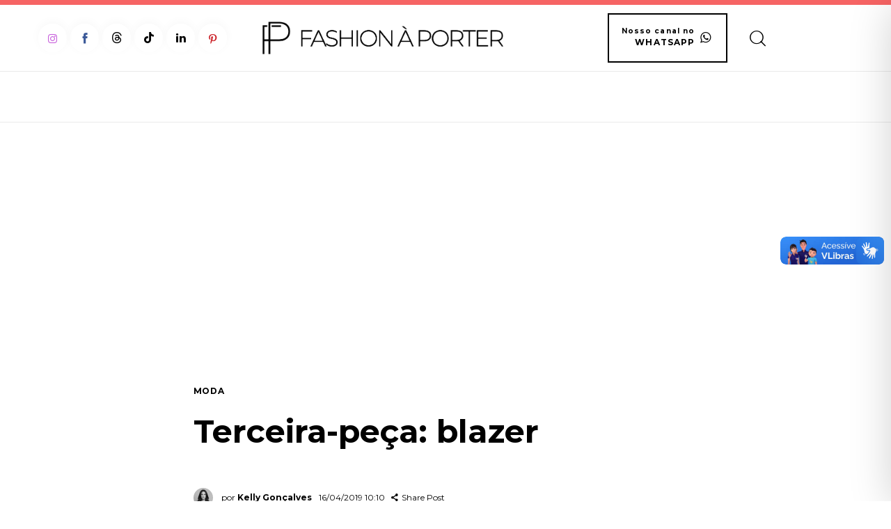

--- FILE ---
content_type: text/html; charset=utf-8
request_url: https://www.google.com/recaptcha/api2/aframe
body_size: 269
content:
<!DOCTYPE HTML><html><head><meta http-equiv="content-type" content="text/html; charset=UTF-8"></head><body><script nonce="6QdqnP-XBgTzH_-LXFm28Q">/** Anti-fraud and anti-abuse applications only. See google.com/recaptcha */ try{var clients={'sodar':'https://pagead2.googlesyndication.com/pagead/sodar?'};window.addEventListener("message",function(a){try{if(a.source===window.parent){var b=JSON.parse(a.data);var c=clients[b['id']];if(c){var d=document.createElement('img');d.src=c+b['params']+'&rc='+(localStorage.getItem("rc::a")?sessionStorage.getItem("rc::b"):"");window.document.body.appendChild(d);sessionStorage.setItem("rc::e",parseInt(sessionStorage.getItem("rc::e")||0)+1);localStorage.setItem("rc::h",'1769436235134');}}}catch(b){}});window.parent.postMessage("_grecaptcha_ready", "*");}catch(b){}</script></body></html>

--- FILE ---
content_type: text/css
request_url: https://www.fashionaporter.com.br/wp-content/themes/kicker/skins/glamour/trx_addons/components/shortcodes/blogger/blogger.responsive.css
body_size: 389
content:
@media (max-width: 1279px) {
  /* Blogger */
  /* Layout: Magazine */
  .sc_blogger_news_magazine .sc_blogger_grid_wrap.sc_blogger_grid_columns_3 .sc_blogger_item:nth-child(n+2) .sc_blogger_item_title + .sc_blogger_item_meta {
    display: none;
  }
}
@media (max-width: 1023px) {
  /* Blogger */
  /* Layout: Magazine */
  .sc_blogger_news_magazine .sc_blogger_grid_wrap.sc_blogger_grid_columns_2 .sc_blogger_item:first-child,
  .sc_blogger_news_magazine .sc_blogger_grid_wrap.sc_blogger_grid_columns_3 .sc_blogger_item:first-child {
    width: 50.5%;
  }
  .sc_blogger_news_magazine .sc_blogger_grid_wrap.sc_blogger_grid_columns_2 .sc_blogger_item:nth-child(n+2),
  .sc_blogger_news_magazine .sc_blogger_grid_wrap.sc_blogger_grid_columns_3 .sc_blogger_item:nth-child(n+2) {
    width: 46%;
    margin-right: 0 !important;
  }
  .sc_blogger_news_magazine .sc_blogger_grid_wrap.sc_blogger_grid_columns_3 .sc_blogger_item:last-child {
    padding-bottom: 0;
    margin-bottom: 0;
    border-bottom: none;
  }
}
@media (max-width: 767px) {
  /* Layout: Announce */
  .sc_blogger_news_announce .sc_blogger_item + .sc_blogger_item {
    margin-top: 2em;
  }
  .sc_blogger_news_announce .sc_blogger_grid_wrap {
    display: block;
  }

  /* Layout: Magazine */
  .sc_blogger_news_magazine .sc_blogger_grid_wrap:not([class*="sc_blogger_grid_columns_"]) .sc_blogger_item:first-child,
  .sc_blogger_news_magazine .sc_blogger_grid_wrap[class*="sc_blogger_grid_columns_"] .sc_blogger_item:first-child {
    padding-bottom: 1em;
    margin-bottom: 1em;
    border-bottom: 1px solid #ddd;
  }
  .sc_blogger_news_magazine .sc_blogger_grid_wrap:not([class*="sc_blogger_grid_columns_"]) .sc_blogger_item:last-child,
  .sc_blogger_news_magazine .sc_blogger_grid_wrap[class*="sc_blogger_grid_columns_"] .sc_blogger_item:last-child {
    padding-bottom: 0;
    margin-bottom: 0;
    border-bottom: none;
  }
  .sc_blogger_news_magazine .sc_blogger_grid_wrap .sc_blogger_item {
    float: none !important;
    width: 100% !important;
    margin-right: 0 !important;
  }
  .sc_blogger_news_magazine .sc_blogger_grid_wrap.sc_blogger_grid_columns_3 .sc_blogger_item:nth-child(n+2) .sc_blogger_item_title + .sc_blogger_item_meta {
    display: block;
  }
}
@media (max-width: 600px) {
  /* Layout: Wide */
  .sc_blogger_item_wide,
  .sc_blogger_item_wide.sc_blogger_item_with_image .sc_blogger_item_body {
    -webkit-flex-direction: column;
    -ms-flex-direction: column;
    flex-direction: column;
  }

  .sc_blogger_item_wide .sc_blogger_item_header,
  .sc_blogger_item_wide .sc_blogger_item_body,
  .sc_blogger_item_wide .sc_blogger_item_featured,
  .sc_blogger_item_wide .sc_blogger_item_content {
    width: 100% !important;
    padding: 0 !important;
  }

  .sc_blogger_item_wide .sc_blogger_item_header {
    order: 1;
    margin-bottom: 1em;
  }

  .sc_blogger_item_wide .sc_blogger_item_body {
    order: 2;
  }

  .sc_blogger_item_wide .sc_blogger_item_featured {
    order: 1;
  }

  .sc_blogger_item_wide .sc_blogger_item_content {
    order: 2;
    margin-top: 1.5em;
  }
}

/*# sourceMappingURL=blogger.responsive.css.map */
